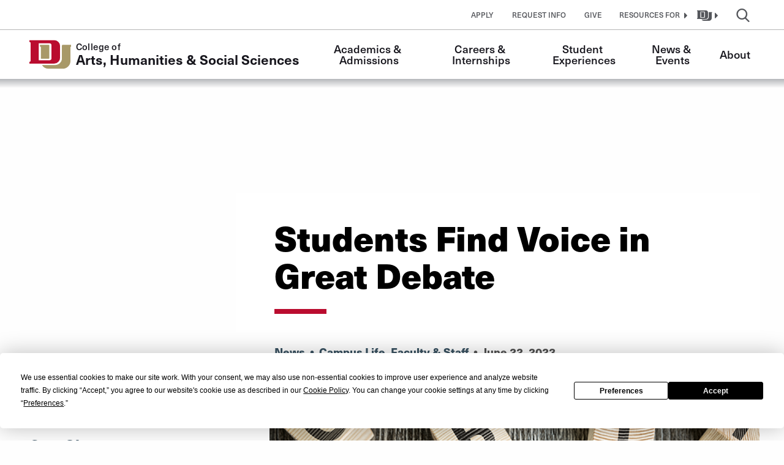

--- FILE ---
content_type: text/html; charset=UTF-8
request_url: https://liberalarts.du.edu/news-events/all-articles/students-find-voice-great-debate
body_size: 26508
content:

<!DOCTYPE html>
<html lang="en" dir="ltr" prefix="og: https://ogp.me/ns#">
<head>
                <script data-cfasync="false" src="https://app.termly.io/resource-blocker/8f142037-8edf-4256-8fc9-20d63dd6830d?autoBlock=on" async></script>
        <meta charset="utf-8" /><script type="text/javascript">(window.NREUM||(NREUM={})).init={ajax:{deny_list:["bam.nr-data.net"]},feature_flags:["soft_nav"]};(window.NREUM||(NREUM={})).loader_config={licenseKey:"NRJS-1f4430639d13565220e",applicationID:"665472244",browserID:"665474093"};;/*! For license information please see nr-loader-rum-1.308.0.min.js.LICENSE.txt */
(()=>{var e,t,r={163:(e,t,r)=>{"use strict";r.d(t,{j:()=>E});var n=r(384),i=r(1741);var a=r(2555);r(860).K7.genericEvents;const s="experimental.resources",o="register",c=e=>{if(!e||"string"!=typeof e)return!1;try{document.createDocumentFragment().querySelector(e)}catch{return!1}return!0};var d=r(2614),u=r(944),l=r(8122);const f="[data-nr-mask]",g=e=>(0,l.a)(e,(()=>{const e={feature_flags:[],experimental:{allow_registered_children:!1,resources:!1},mask_selector:"*",block_selector:"[data-nr-block]",mask_input_options:{color:!1,date:!1,"datetime-local":!1,email:!1,month:!1,number:!1,range:!1,search:!1,tel:!1,text:!1,time:!1,url:!1,week:!1,textarea:!1,select:!1,password:!0}};return{ajax:{deny_list:void 0,block_internal:!0,enabled:!0,autoStart:!0},api:{get allow_registered_children(){return e.feature_flags.includes(o)||e.experimental.allow_registered_children},set allow_registered_children(t){e.experimental.allow_registered_children=t},duplicate_registered_data:!1},browser_consent_mode:{enabled:!1},distributed_tracing:{enabled:void 0,exclude_newrelic_header:void 0,cors_use_newrelic_header:void 0,cors_use_tracecontext_headers:void 0,allowed_origins:void 0},get feature_flags(){return e.feature_flags},set feature_flags(t){e.feature_flags=t},generic_events:{enabled:!0,autoStart:!0},harvest:{interval:30},jserrors:{enabled:!0,autoStart:!0},logging:{enabled:!0,autoStart:!0},metrics:{enabled:!0,autoStart:!0},obfuscate:void 0,page_action:{enabled:!0},page_view_event:{enabled:!0,autoStart:!0},page_view_timing:{enabled:!0,autoStart:!0},performance:{capture_marks:!1,capture_measures:!1,capture_detail:!0,resources:{get enabled(){return e.feature_flags.includes(s)||e.experimental.resources},set enabled(t){e.experimental.resources=t},asset_types:[],first_party_domains:[],ignore_newrelic:!0}},privacy:{cookies_enabled:!0},proxy:{assets:void 0,beacon:void 0},session:{expiresMs:d.wk,inactiveMs:d.BB},session_replay:{autoStart:!0,enabled:!1,preload:!1,sampling_rate:10,error_sampling_rate:100,collect_fonts:!1,inline_images:!1,fix_stylesheets:!0,mask_all_inputs:!0,get mask_text_selector(){return e.mask_selector},set mask_text_selector(t){c(t)?e.mask_selector="".concat(t,",").concat(f):""===t||null===t?e.mask_selector=f:(0,u.R)(5,t)},get block_class(){return"nr-block"},get ignore_class(){return"nr-ignore"},get mask_text_class(){return"nr-mask"},get block_selector(){return e.block_selector},set block_selector(t){c(t)?e.block_selector+=",".concat(t):""!==t&&(0,u.R)(6,t)},get mask_input_options(){return e.mask_input_options},set mask_input_options(t){t&&"object"==typeof t?e.mask_input_options={...t,password:!0}:(0,u.R)(7,t)}},session_trace:{enabled:!0,autoStart:!0},soft_navigations:{enabled:!0,autoStart:!0},spa:{enabled:!0,autoStart:!0},ssl:void 0,user_actions:{enabled:!0,elementAttributes:["id","className","tagName","type"]}}})());var p=r(6154),m=r(9324);let h=0;const v={buildEnv:m.F3,distMethod:m.Xs,version:m.xv,originTime:p.WN},b={consented:!1},y={appMetadata:{},get consented(){return this.session?.state?.consent||b.consented},set consented(e){b.consented=e},customTransaction:void 0,denyList:void 0,disabled:!1,harvester:void 0,isolatedBacklog:!1,isRecording:!1,loaderType:void 0,maxBytes:3e4,obfuscator:void 0,onerror:void 0,ptid:void 0,releaseIds:{},session:void 0,timeKeeper:void 0,registeredEntities:[],jsAttributesMetadata:{bytes:0},get harvestCount(){return++h}},_=e=>{const t=(0,l.a)(e,y),r=Object.keys(v).reduce((e,t)=>(e[t]={value:v[t],writable:!1,configurable:!0,enumerable:!0},e),{});return Object.defineProperties(t,r)};var w=r(5701);const x=e=>{const t=e.startsWith("http");e+="/",r.p=t?e:"https://"+e};var R=r(7836),k=r(3241);const A={accountID:void 0,trustKey:void 0,agentID:void 0,licenseKey:void 0,applicationID:void 0,xpid:void 0},S=e=>(0,l.a)(e,A),T=new Set;function E(e,t={},r,s){let{init:o,info:c,loader_config:d,runtime:u={},exposed:l=!0}=t;if(!c){const e=(0,n.pV)();o=e.init,c=e.info,d=e.loader_config}e.init=g(o||{}),e.loader_config=S(d||{}),c.jsAttributes??={},p.bv&&(c.jsAttributes.isWorker=!0),e.info=(0,a.D)(c);const f=e.init,m=[c.beacon,c.errorBeacon];T.has(e.agentIdentifier)||(f.proxy.assets&&(x(f.proxy.assets),m.push(f.proxy.assets)),f.proxy.beacon&&m.push(f.proxy.beacon),e.beacons=[...m],function(e){const t=(0,n.pV)();Object.getOwnPropertyNames(i.W.prototype).forEach(r=>{const n=i.W.prototype[r];if("function"!=typeof n||"constructor"===n)return;let a=t[r];e[r]&&!1!==e.exposed&&"micro-agent"!==e.runtime?.loaderType&&(t[r]=(...t)=>{const n=e[r](...t);return a?a(...t):n})})}(e),(0,n.US)("activatedFeatures",w.B)),u.denyList=[...f.ajax.deny_list||[],...f.ajax.block_internal?m:[]],u.ptid=e.agentIdentifier,u.loaderType=r,e.runtime=_(u),T.has(e.agentIdentifier)||(e.ee=R.ee.get(e.agentIdentifier),e.exposed=l,(0,k.W)({agentIdentifier:e.agentIdentifier,drained:!!w.B?.[e.agentIdentifier],type:"lifecycle",name:"initialize",feature:void 0,data:e.config})),T.add(e.agentIdentifier)}},384:(e,t,r)=>{"use strict";r.d(t,{NT:()=>s,US:()=>u,Zm:()=>o,bQ:()=>d,dV:()=>c,pV:()=>l});var n=r(6154),i=r(1863),a=r(1910);const s={beacon:"bam.nr-data.net",errorBeacon:"bam.nr-data.net"};function o(){return n.gm.NREUM||(n.gm.NREUM={}),void 0===n.gm.newrelic&&(n.gm.newrelic=n.gm.NREUM),n.gm.NREUM}function c(){let e=o();return e.o||(e.o={ST:n.gm.setTimeout,SI:n.gm.setImmediate||n.gm.setInterval,CT:n.gm.clearTimeout,XHR:n.gm.XMLHttpRequest,REQ:n.gm.Request,EV:n.gm.Event,PR:n.gm.Promise,MO:n.gm.MutationObserver,FETCH:n.gm.fetch,WS:n.gm.WebSocket},(0,a.i)(...Object.values(e.o))),e}function d(e,t){let r=o();r.initializedAgents??={},t.initializedAt={ms:(0,i.t)(),date:new Date},r.initializedAgents[e]=t}function u(e,t){o()[e]=t}function l(){return function(){let e=o();const t=e.info||{};e.info={beacon:s.beacon,errorBeacon:s.errorBeacon,...t}}(),function(){let e=o();const t=e.init||{};e.init={...t}}(),c(),function(){let e=o();const t=e.loader_config||{};e.loader_config={...t}}(),o()}},782:(e,t,r)=>{"use strict";r.d(t,{T:()=>n});const n=r(860).K7.pageViewTiming},860:(e,t,r)=>{"use strict";r.d(t,{$J:()=>u,K7:()=>c,P3:()=>d,XX:()=>i,Yy:()=>o,df:()=>a,qY:()=>n,v4:()=>s});const n="events",i="jserrors",a="browser/blobs",s="rum",o="browser/logs",c={ajax:"ajax",genericEvents:"generic_events",jserrors:i,logging:"logging",metrics:"metrics",pageAction:"page_action",pageViewEvent:"page_view_event",pageViewTiming:"page_view_timing",sessionReplay:"session_replay",sessionTrace:"session_trace",softNav:"soft_navigations",spa:"spa"},d={[c.pageViewEvent]:1,[c.pageViewTiming]:2,[c.metrics]:3,[c.jserrors]:4,[c.spa]:5,[c.ajax]:6,[c.sessionTrace]:7,[c.softNav]:8,[c.sessionReplay]:9,[c.logging]:10,[c.genericEvents]:11},u={[c.pageViewEvent]:s,[c.pageViewTiming]:n,[c.ajax]:n,[c.spa]:n,[c.softNav]:n,[c.metrics]:i,[c.jserrors]:i,[c.sessionTrace]:a,[c.sessionReplay]:a,[c.logging]:o,[c.genericEvents]:"ins"}},944:(e,t,r)=>{"use strict";r.d(t,{R:()=>i});var n=r(3241);function i(e,t){"function"==typeof console.debug&&(console.debug("New Relic Warning: https://github.com/newrelic/newrelic-browser-agent/blob/main/docs/warning-codes.md#".concat(e),t),(0,n.W)({agentIdentifier:null,drained:null,type:"data",name:"warn",feature:"warn",data:{code:e,secondary:t}}))}},1687:(e,t,r)=>{"use strict";r.d(t,{Ak:()=>d,Ze:()=>f,x3:()=>u});var n=r(3241),i=r(7836),a=r(3606),s=r(860),o=r(2646);const c={};function d(e,t){const r={staged:!1,priority:s.P3[t]||0};l(e),c[e].get(t)||c[e].set(t,r)}function u(e,t){e&&c[e]&&(c[e].get(t)&&c[e].delete(t),p(e,t,!1),c[e].size&&g(e))}function l(e){if(!e)throw new Error("agentIdentifier required");c[e]||(c[e]=new Map)}function f(e="",t="feature",r=!1){if(l(e),!e||!c[e].get(t)||r)return p(e,t);c[e].get(t).staged=!0,g(e)}function g(e){const t=Array.from(c[e]);t.every(([e,t])=>t.staged)&&(t.sort((e,t)=>e[1].priority-t[1].priority),t.forEach(([t])=>{c[e].delete(t),p(e,t)}))}function p(e,t,r=!0){const s=e?i.ee.get(e):i.ee,c=a.i.handlers;if(!s.aborted&&s.backlog&&c){if((0,n.W)({agentIdentifier:e,type:"lifecycle",name:"drain",feature:t}),r){const e=s.backlog[t],r=c[t];if(r){for(let t=0;e&&t<e.length;++t)m(e[t],r);Object.entries(r).forEach(([e,t])=>{Object.values(t||{}).forEach(t=>{t[0]?.on&&t[0]?.context()instanceof o.y&&t[0].on(e,t[1])})})}}s.isolatedBacklog||delete c[t],s.backlog[t]=null,s.emit("drain-"+t,[])}}function m(e,t){var r=e[1];Object.values(t[r]||{}).forEach(t=>{var r=e[0];if(t[0]===r){var n=t[1],i=e[3],a=e[2];n.apply(i,a)}})}},1738:(e,t,r)=>{"use strict";r.d(t,{U:()=>g,Y:()=>f});var n=r(3241),i=r(9908),a=r(1863),s=r(944),o=r(5701),c=r(3969),d=r(8362),u=r(860),l=r(4261);function f(e,t,r,a){const f=a||r;!f||f[e]&&f[e]!==d.d.prototype[e]||(f[e]=function(){(0,i.p)(c.xV,["API/"+e+"/called"],void 0,u.K7.metrics,r.ee),(0,n.W)({agentIdentifier:r.agentIdentifier,drained:!!o.B?.[r.agentIdentifier],type:"data",name:"api",feature:l.Pl+e,data:{}});try{return t.apply(this,arguments)}catch(e){(0,s.R)(23,e)}})}function g(e,t,r,n,s){const o=e.info;null===r?delete o.jsAttributes[t]:o.jsAttributes[t]=r,(s||null===r)&&(0,i.p)(l.Pl+n,[(0,a.t)(),t,r],void 0,"session",e.ee)}},1741:(e,t,r)=>{"use strict";r.d(t,{W:()=>a});var n=r(944),i=r(4261);class a{#e(e,...t){if(this[e]!==a.prototype[e])return this[e](...t);(0,n.R)(35,e)}addPageAction(e,t){return this.#e(i.hG,e,t)}register(e){return this.#e(i.eY,e)}recordCustomEvent(e,t){return this.#e(i.fF,e,t)}setPageViewName(e,t){return this.#e(i.Fw,e,t)}setCustomAttribute(e,t,r){return this.#e(i.cD,e,t,r)}noticeError(e,t){return this.#e(i.o5,e,t)}setUserId(e,t=!1){return this.#e(i.Dl,e,t)}setApplicationVersion(e){return this.#e(i.nb,e)}setErrorHandler(e){return this.#e(i.bt,e)}addRelease(e,t){return this.#e(i.k6,e,t)}log(e,t){return this.#e(i.$9,e,t)}start(){return this.#e(i.d3)}finished(e){return this.#e(i.BL,e)}recordReplay(){return this.#e(i.CH)}pauseReplay(){return this.#e(i.Tb)}addToTrace(e){return this.#e(i.U2,e)}setCurrentRouteName(e){return this.#e(i.PA,e)}interaction(e){return this.#e(i.dT,e)}wrapLogger(e,t,r){return this.#e(i.Wb,e,t,r)}measure(e,t){return this.#e(i.V1,e,t)}consent(e){return this.#e(i.Pv,e)}}},1863:(e,t,r)=>{"use strict";function n(){return Math.floor(performance.now())}r.d(t,{t:()=>n})},1910:(e,t,r)=>{"use strict";r.d(t,{i:()=>a});var n=r(944);const i=new Map;function a(...e){return e.every(e=>{if(i.has(e))return i.get(e);const t="function"==typeof e?e.toString():"",r=t.includes("[native code]"),a=t.includes("nrWrapper");return r||a||(0,n.R)(64,e?.name||t),i.set(e,r),r})}},2555:(e,t,r)=>{"use strict";r.d(t,{D:()=>o,f:()=>s});var n=r(384),i=r(8122);const a={beacon:n.NT.beacon,errorBeacon:n.NT.errorBeacon,licenseKey:void 0,applicationID:void 0,sa:void 0,queueTime:void 0,applicationTime:void 0,ttGuid:void 0,user:void 0,account:void 0,product:void 0,extra:void 0,jsAttributes:{},userAttributes:void 0,atts:void 0,transactionName:void 0,tNamePlain:void 0};function s(e){try{return!!e.licenseKey&&!!e.errorBeacon&&!!e.applicationID}catch(e){return!1}}const o=e=>(0,i.a)(e,a)},2614:(e,t,r)=>{"use strict";r.d(t,{BB:()=>s,H3:()=>n,g:()=>d,iL:()=>c,tS:()=>o,uh:()=>i,wk:()=>a});const n="NRBA",i="SESSION",a=144e5,s=18e5,o={STARTED:"session-started",PAUSE:"session-pause",RESET:"session-reset",RESUME:"session-resume",UPDATE:"session-update"},c={SAME_TAB:"same-tab",CROSS_TAB:"cross-tab"},d={OFF:0,FULL:1,ERROR:2}},2646:(e,t,r)=>{"use strict";r.d(t,{y:()=>n});class n{constructor(e){this.contextId=e}}},2843:(e,t,r)=>{"use strict";r.d(t,{G:()=>a,u:()=>i});var n=r(3878);function i(e,t=!1,r,i){(0,n.DD)("visibilitychange",function(){if(t)return void("hidden"===document.visibilityState&&e());e(document.visibilityState)},r,i)}function a(e,t,r){(0,n.sp)("pagehide",e,t,r)}},3241:(e,t,r)=>{"use strict";r.d(t,{W:()=>a});var n=r(6154);const i="newrelic";function a(e={}){try{n.gm.dispatchEvent(new CustomEvent(i,{detail:e}))}catch(e){}}},3606:(e,t,r)=>{"use strict";r.d(t,{i:()=>a});var n=r(9908);a.on=s;var i=a.handlers={};function a(e,t,r,a){s(a||n.d,i,e,t,r)}function s(e,t,r,i,a){a||(a="feature"),e||(e=n.d);var s=t[a]=t[a]||{};(s[r]=s[r]||[]).push([e,i])}},3878:(e,t,r)=>{"use strict";function n(e,t){return{capture:e,passive:!1,signal:t}}function i(e,t,r=!1,i){window.addEventListener(e,t,n(r,i))}function a(e,t,r=!1,i){document.addEventListener(e,t,n(r,i))}r.d(t,{DD:()=>a,jT:()=>n,sp:()=>i})},3969:(e,t,r)=>{"use strict";r.d(t,{TZ:()=>n,XG:()=>o,rs:()=>i,xV:()=>s,z_:()=>a});const n=r(860).K7.metrics,i="sm",a="cm",s="storeSupportabilityMetrics",o="storeEventMetrics"},4234:(e,t,r)=>{"use strict";r.d(t,{W:()=>a});var n=r(7836),i=r(1687);class a{constructor(e,t){this.agentIdentifier=e,this.ee=n.ee.get(e),this.featureName=t,this.blocked=!1}deregisterDrain(){(0,i.x3)(this.agentIdentifier,this.featureName)}}},4261:(e,t,r)=>{"use strict";r.d(t,{$9:()=>d,BL:()=>o,CH:()=>g,Dl:()=>_,Fw:()=>y,PA:()=>h,Pl:()=>n,Pv:()=>k,Tb:()=>l,U2:()=>a,V1:()=>R,Wb:()=>x,bt:()=>b,cD:()=>v,d3:()=>w,dT:()=>c,eY:()=>p,fF:()=>f,hG:()=>i,k6:()=>s,nb:()=>m,o5:()=>u});const n="api-",i="addPageAction",a="addToTrace",s="addRelease",o="finished",c="interaction",d="log",u="noticeError",l="pauseReplay",f="recordCustomEvent",g="recordReplay",p="register",m="setApplicationVersion",h="setCurrentRouteName",v="setCustomAttribute",b="setErrorHandler",y="setPageViewName",_="setUserId",w="start",x="wrapLogger",R="measure",k="consent"},5289:(e,t,r)=>{"use strict";r.d(t,{GG:()=>s,Qr:()=>c,sB:()=>o});var n=r(3878),i=r(6389);function a(){return"undefined"==typeof document||"complete"===document.readyState}function s(e,t){if(a())return e();const r=(0,i.J)(e),s=setInterval(()=>{a()&&(clearInterval(s),r())},500);(0,n.sp)("load",r,t)}function o(e){if(a())return e();(0,n.DD)("DOMContentLoaded",e)}function c(e){if(a())return e();(0,n.sp)("popstate",e)}},5607:(e,t,r)=>{"use strict";r.d(t,{W:()=>n});const n=(0,r(9566).bz)()},5701:(e,t,r)=>{"use strict";r.d(t,{B:()=>a,t:()=>s});var n=r(3241);const i=new Set,a={};function s(e,t){const r=t.agentIdentifier;a[r]??={},e&&"object"==typeof e&&(i.has(r)||(t.ee.emit("rumresp",[e]),a[r]=e,i.add(r),(0,n.W)({agentIdentifier:r,loaded:!0,drained:!0,type:"lifecycle",name:"load",feature:void 0,data:e})))}},6154:(e,t,r)=>{"use strict";r.d(t,{OF:()=>c,RI:()=>i,WN:()=>u,bv:()=>a,eN:()=>l,gm:()=>s,mw:()=>o,sb:()=>d});var n=r(1863);const i="undefined"!=typeof window&&!!window.document,a="undefined"!=typeof WorkerGlobalScope&&("undefined"!=typeof self&&self instanceof WorkerGlobalScope&&self.navigator instanceof WorkerNavigator||"undefined"!=typeof globalThis&&globalThis instanceof WorkerGlobalScope&&globalThis.navigator instanceof WorkerNavigator),s=i?window:"undefined"!=typeof WorkerGlobalScope&&("undefined"!=typeof self&&self instanceof WorkerGlobalScope&&self||"undefined"!=typeof globalThis&&globalThis instanceof WorkerGlobalScope&&globalThis),o=Boolean("hidden"===s?.document?.visibilityState),c=/iPad|iPhone|iPod/.test(s.navigator?.userAgent),d=c&&"undefined"==typeof SharedWorker,u=((()=>{const e=s.navigator?.userAgent?.match(/Firefox[/\s](\d+\.\d+)/);Array.isArray(e)&&e.length>=2&&e[1]})(),Date.now()-(0,n.t)()),l=()=>"undefined"!=typeof PerformanceNavigationTiming&&s?.performance?.getEntriesByType("navigation")?.[0]?.responseStart},6389:(e,t,r)=>{"use strict";function n(e,t=500,r={}){const n=r?.leading||!1;let i;return(...r)=>{n&&void 0===i&&(e.apply(this,r),i=setTimeout(()=>{i=clearTimeout(i)},t)),n||(clearTimeout(i),i=setTimeout(()=>{e.apply(this,r)},t))}}function i(e){let t=!1;return(...r)=>{t||(t=!0,e.apply(this,r))}}r.d(t,{J:()=>i,s:()=>n})},6630:(e,t,r)=>{"use strict";r.d(t,{T:()=>n});const n=r(860).K7.pageViewEvent},7699:(e,t,r)=>{"use strict";r.d(t,{It:()=>a,KC:()=>o,No:()=>i,qh:()=>s});var n=r(860);const i=16e3,a=1e6,s="SESSION_ERROR",o={[n.K7.logging]:!0,[n.K7.genericEvents]:!1,[n.K7.jserrors]:!1,[n.K7.ajax]:!1}},7836:(e,t,r)=>{"use strict";r.d(t,{P:()=>o,ee:()=>c});var n=r(384),i=r(8990),a=r(2646),s=r(5607);const o="nr@context:".concat(s.W),c=function e(t,r){var n={},s={},u={},l=!1;try{l=16===r.length&&d.initializedAgents?.[r]?.runtime.isolatedBacklog}catch(e){}var f={on:p,addEventListener:p,removeEventListener:function(e,t){var r=n[e];if(!r)return;for(var i=0;i<r.length;i++)r[i]===t&&r.splice(i,1)},emit:function(e,r,n,i,a){!1!==a&&(a=!0);if(c.aborted&&!i)return;t&&a&&t.emit(e,r,n);var o=g(n);m(e).forEach(e=>{e.apply(o,r)});var d=v()[s[e]];d&&d.push([f,e,r,o]);return o},get:h,listeners:m,context:g,buffer:function(e,t){const r=v();if(t=t||"feature",f.aborted)return;Object.entries(e||{}).forEach(([e,n])=>{s[n]=t,t in r||(r[t]=[])})},abort:function(){f._aborted=!0,Object.keys(f.backlog).forEach(e=>{delete f.backlog[e]})},isBuffering:function(e){return!!v()[s[e]]},debugId:r,backlog:l?{}:t&&"object"==typeof t.backlog?t.backlog:{},isolatedBacklog:l};return Object.defineProperty(f,"aborted",{get:()=>{let e=f._aborted||!1;return e||(t&&(e=t.aborted),e)}}),f;function g(e){return e&&e instanceof a.y?e:e?(0,i.I)(e,o,()=>new a.y(o)):new a.y(o)}function p(e,t){n[e]=m(e).concat(t)}function m(e){return n[e]||[]}function h(t){return u[t]=u[t]||e(f,t)}function v(){return f.backlog}}(void 0,"globalEE"),d=(0,n.Zm)();d.ee||(d.ee=c)},8122:(e,t,r)=>{"use strict";r.d(t,{a:()=>i});var n=r(944);function i(e,t){try{if(!e||"object"!=typeof e)return(0,n.R)(3);if(!t||"object"!=typeof t)return(0,n.R)(4);const r=Object.create(Object.getPrototypeOf(t),Object.getOwnPropertyDescriptors(t)),a=0===Object.keys(r).length?e:r;for(let s in a)if(void 0!==e[s])try{if(null===e[s]){r[s]=null;continue}Array.isArray(e[s])&&Array.isArray(t[s])?r[s]=Array.from(new Set([...e[s],...t[s]])):"object"==typeof e[s]&&"object"==typeof t[s]?r[s]=i(e[s],t[s]):r[s]=e[s]}catch(e){r[s]||(0,n.R)(1,e)}return r}catch(e){(0,n.R)(2,e)}}},8362:(e,t,r)=>{"use strict";r.d(t,{d:()=>a});var n=r(9566),i=r(1741);class a extends i.W{agentIdentifier=(0,n.LA)(16)}},8374:(e,t,r)=>{r.nc=(()=>{try{return document?.currentScript?.nonce}catch(e){}return""})()},8990:(e,t,r)=>{"use strict";r.d(t,{I:()=>i});var n=Object.prototype.hasOwnProperty;function i(e,t,r){if(n.call(e,t))return e[t];var i=r();if(Object.defineProperty&&Object.keys)try{return Object.defineProperty(e,t,{value:i,writable:!0,enumerable:!1}),i}catch(e){}return e[t]=i,i}},9324:(e,t,r)=>{"use strict";r.d(t,{F3:()=>i,Xs:()=>a,xv:()=>n});const n="1.308.0",i="PROD",a="CDN"},9566:(e,t,r)=>{"use strict";r.d(t,{LA:()=>o,bz:()=>s});var n=r(6154);const i="xxxxxxxx-xxxx-4xxx-yxxx-xxxxxxxxxxxx";function a(e,t){return e?15&e[t]:16*Math.random()|0}function s(){const e=n.gm?.crypto||n.gm?.msCrypto;let t,r=0;return e&&e.getRandomValues&&(t=e.getRandomValues(new Uint8Array(30))),i.split("").map(e=>"x"===e?a(t,r++).toString(16):"y"===e?(3&a()|8).toString(16):e).join("")}function o(e){const t=n.gm?.crypto||n.gm?.msCrypto;let r,i=0;t&&t.getRandomValues&&(r=t.getRandomValues(new Uint8Array(e)));const s=[];for(var o=0;o<e;o++)s.push(a(r,i++).toString(16));return s.join("")}},9908:(e,t,r)=>{"use strict";r.d(t,{d:()=>n,p:()=>i});var n=r(7836).ee.get("handle");function i(e,t,r,i,a){a?(a.buffer([e],i),a.emit(e,t,r)):(n.buffer([e],i),n.emit(e,t,r))}}},n={};function i(e){var t=n[e];if(void 0!==t)return t.exports;var a=n[e]={exports:{}};return r[e](a,a.exports,i),a.exports}i.m=r,i.d=(e,t)=>{for(var r in t)i.o(t,r)&&!i.o(e,r)&&Object.defineProperty(e,r,{enumerable:!0,get:t[r]})},i.f={},i.e=e=>Promise.all(Object.keys(i.f).reduce((t,r)=>(i.f[r](e,t),t),[])),i.u=e=>"nr-rum-1.308.0.min.js",i.o=(e,t)=>Object.prototype.hasOwnProperty.call(e,t),e={},t="NRBA-1.308.0.PROD:",i.l=(r,n,a,s)=>{if(e[r])e[r].push(n);else{var o,c;if(void 0!==a)for(var d=document.getElementsByTagName("script"),u=0;u<d.length;u++){var l=d[u];if(l.getAttribute("src")==r||l.getAttribute("data-webpack")==t+a){o=l;break}}if(!o){c=!0;var f={296:"sha512-+MIMDsOcckGXa1EdWHqFNv7P+JUkd5kQwCBr3KE6uCvnsBNUrdSt4a/3/L4j4TxtnaMNjHpza2/erNQbpacJQA=="};(o=document.createElement("script")).charset="utf-8",i.nc&&o.setAttribute("nonce",i.nc),o.setAttribute("data-webpack",t+a),o.src=r,0!==o.src.indexOf(window.location.origin+"/")&&(o.crossOrigin="anonymous"),f[s]&&(o.integrity=f[s])}e[r]=[n];var g=(t,n)=>{o.onerror=o.onload=null,clearTimeout(p);var i=e[r];if(delete e[r],o.parentNode&&o.parentNode.removeChild(o),i&&i.forEach(e=>e(n)),t)return t(n)},p=setTimeout(g.bind(null,void 0,{type:"timeout",target:o}),12e4);o.onerror=g.bind(null,o.onerror),o.onload=g.bind(null,o.onload),c&&document.head.appendChild(o)}},i.r=e=>{"undefined"!=typeof Symbol&&Symbol.toStringTag&&Object.defineProperty(e,Symbol.toStringTag,{value:"Module"}),Object.defineProperty(e,"__esModule",{value:!0})},i.p="https://js-agent.newrelic.com/",(()=>{var e={374:0,840:0};i.f.j=(t,r)=>{var n=i.o(e,t)?e[t]:void 0;if(0!==n)if(n)r.push(n[2]);else{var a=new Promise((r,i)=>n=e[t]=[r,i]);r.push(n[2]=a);var s=i.p+i.u(t),o=new Error;i.l(s,r=>{if(i.o(e,t)&&(0!==(n=e[t])&&(e[t]=void 0),n)){var a=r&&("load"===r.type?"missing":r.type),s=r&&r.target&&r.target.src;o.message="Loading chunk "+t+" failed: ("+a+": "+s+")",o.name="ChunkLoadError",o.type=a,o.request=s,n[1](o)}},"chunk-"+t,t)}};var t=(t,r)=>{var n,a,[s,o,c]=r,d=0;if(s.some(t=>0!==e[t])){for(n in o)i.o(o,n)&&(i.m[n]=o[n]);if(c)c(i)}for(t&&t(r);d<s.length;d++)a=s[d],i.o(e,a)&&e[a]&&e[a][0](),e[a]=0},r=self["webpackChunk:NRBA-1.308.0.PROD"]=self["webpackChunk:NRBA-1.308.0.PROD"]||[];r.forEach(t.bind(null,0)),r.push=t.bind(null,r.push.bind(r))})(),(()=>{"use strict";i(8374);var e=i(8362),t=i(860);const r=Object.values(t.K7);var n=i(163);var a=i(9908),s=i(1863),o=i(4261),c=i(1738);var d=i(1687),u=i(4234),l=i(5289),f=i(6154),g=i(944),p=i(384);const m=e=>f.RI&&!0===e?.privacy.cookies_enabled;function h(e){return!!(0,p.dV)().o.MO&&m(e)&&!0===e?.session_trace.enabled}var v=i(6389),b=i(7699);class y extends u.W{constructor(e,t){super(e.agentIdentifier,t),this.agentRef=e,this.abortHandler=void 0,this.featAggregate=void 0,this.loadedSuccessfully=void 0,this.onAggregateImported=new Promise(e=>{this.loadedSuccessfully=e}),this.deferred=Promise.resolve(),!1===e.init[this.featureName].autoStart?this.deferred=new Promise((t,r)=>{this.ee.on("manual-start-all",(0,v.J)(()=>{(0,d.Ak)(e.agentIdentifier,this.featureName),t()}))}):(0,d.Ak)(e.agentIdentifier,t)}importAggregator(e,t,r={}){if(this.featAggregate)return;const n=async()=>{let n;await this.deferred;try{if(m(e.init)){const{setupAgentSession:t}=await i.e(296).then(i.bind(i,3305));n=t(e)}}catch(e){(0,g.R)(20,e),this.ee.emit("internal-error",[e]),(0,a.p)(b.qh,[e],void 0,this.featureName,this.ee)}try{if(!this.#t(this.featureName,n,e.init))return(0,d.Ze)(this.agentIdentifier,this.featureName),void this.loadedSuccessfully(!1);const{Aggregate:i}=await t();this.featAggregate=new i(e,r),e.runtime.harvester.initializedAggregates.push(this.featAggregate),this.loadedSuccessfully(!0)}catch(e){(0,g.R)(34,e),this.abortHandler?.(),(0,d.Ze)(this.agentIdentifier,this.featureName,!0),this.loadedSuccessfully(!1),this.ee&&this.ee.abort()}};f.RI?(0,l.GG)(()=>n(),!0):n()}#t(e,r,n){if(this.blocked)return!1;switch(e){case t.K7.sessionReplay:return h(n)&&!!r;case t.K7.sessionTrace:return!!r;default:return!0}}}var _=i(6630),w=i(2614),x=i(3241);class R extends y{static featureName=_.T;constructor(e){var t;super(e,_.T),this.setupInspectionEvents(e.agentIdentifier),t=e,(0,c.Y)(o.Fw,function(e,r){"string"==typeof e&&("/"!==e.charAt(0)&&(e="/"+e),t.runtime.customTransaction=(r||"http://custom.transaction")+e,(0,a.p)(o.Pl+o.Fw,[(0,s.t)()],void 0,void 0,t.ee))},t),this.importAggregator(e,()=>i.e(296).then(i.bind(i,3943)))}setupInspectionEvents(e){const t=(t,r)=>{t&&(0,x.W)({agentIdentifier:e,timeStamp:t.timeStamp,loaded:"complete"===t.target.readyState,type:"window",name:r,data:t.target.location+""})};(0,l.sB)(e=>{t(e,"DOMContentLoaded")}),(0,l.GG)(e=>{t(e,"load")}),(0,l.Qr)(e=>{t(e,"navigate")}),this.ee.on(w.tS.UPDATE,(t,r)=>{(0,x.W)({agentIdentifier:e,type:"lifecycle",name:"session",data:r})})}}class k extends e.d{constructor(e){var t;(super(),f.gm)?(this.features={},(0,p.bQ)(this.agentIdentifier,this),this.desiredFeatures=new Set(e.features||[]),this.desiredFeatures.add(R),(0,n.j)(this,e,e.loaderType||"agent"),t=this,(0,c.Y)(o.cD,function(e,r,n=!1){if("string"==typeof e){if(["string","number","boolean"].includes(typeof r)||null===r)return(0,c.U)(t,e,r,o.cD,n);(0,g.R)(40,typeof r)}else(0,g.R)(39,typeof e)},t),function(e){(0,c.Y)(o.Dl,function(t,r=!1){if("string"!=typeof t&&null!==t)return void(0,g.R)(41,typeof t);const n=e.info.jsAttributes["enduser.id"];r&&null!=n&&n!==t?(0,a.p)(o.Pl+"setUserIdAndResetSession",[t],void 0,"session",e.ee):(0,c.U)(e,"enduser.id",t,o.Dl,!0)},e)}(this),function(e){(0,c.Y)(o.nb,function(t){if("string"==typeof t||null===t)return(0,c.U)(e,"application.version",t,o.nb,!1);(0,g.R)(42,typeof t)},e)}(this),function(e){(0,c.Y)(o.d3,function(){e.ee.emit("manual-start-all")},e)}(this),function(e){(0,c.Y)(o.Pv,function(t=!0){if("boolean"==typeof t){if((0,a.p)(o.Pl+o.Pv,[t],void 0,"session",e.ee),e.runtime.consented=t,t){const t=e.features.page_view_event;t.onAggregateImported.then(e=>{const r=t.featAggregate;e&&!r.sentRum&&r.sendRum()})}}else(0,g.R)(65,typeof t)},e)}(this),this.run()):(0,g.R)(21)}get config(){return{info:this.info,init:this.init,loader_config:this.loader_config,runtime:this.runtime}}get api(){return this}run(){try{const e=function(e){const t={};return r.forEach(r=>{t[r]=!!e[r]?.enabled}),t}(this.init),n=[...this.desiredFeatures];n.sort((e,r)=>t.P3[e.featureName]-t.P3[r.featureName]),n.forEach(r=>{if(!e[r.featureName]&&r.featureName!==t.K7.pageViewEvent)return;if(r.featureName===t.K7.spa)return void(0,g.R)(67);const n=function(e){switch(e){case t.K7.ajax:return[t.K7.jserrors];case t.K7.sessionTrace:return[t.K7.ajax,t.K7.pageViewEvent];case t.K7.sessionReplay:return[t.K7.sessionTrace];case t.K7.pageViewTiming:return[t.K7.pageViewEvent];default:return[]}}(r.featureName).filter(e=>!(e in this.features));n.length>0&&(0,g.R)(36,{targetFeature:r.featureName,missingDependencies:n}),this.features[r.featureName]=new r(this)})}catch(e){(0,g.R)(22,e);for(const e in this.features)this.features[e].abortHandler?.();const t=(0,p.Zm)();delete t.initializedAgents[this.agentIdentifier]?.features,delete this.sharedAggregator;return t.ee.get(this.agentIdentifier).abort(),!1}}}var A=i(2843),S=i(782);class T extends y{static featureName=S.T;constructor(e){super(e,S.T),f.RI&&((0,A.u)(()=>(0,a.p)("docHidden",[(0,s.t)()],void 0,S.T,this.ee),!0),(0,A.G)(()=>(0,a.p)("winPagehide",[(0,s.t)()],void 0,S.T,this.ee)),this.importAggregator(e,()=>i.e(296).then(i.bind(i,2117))))}}var E=i(3969);class I extends y{static featureName=E.TZ;constructor(e){super(e,E.TZ),f.RI&&document.addEventListener("securitypolicyviolation",e=>{(0,a.p)(E.xV,["Generic/CSPViolation/Detected"],void 0,this.featureName,this.ee)}),this.importAggregator(e,()=>i.e(296).then(i.bind(i,9623)))}}new k({features:[R,T,I],loaderType:"lite"})})()})();</script>
<meta name="description" content="A quiet student raises a hand to express an opinion. It’s unquestionably an act of bravery, given that opinions aren’t always shared in class. But thanks to a new program, Debate Across the Curriculum, University of Denver students are increasingly tapping into a tool as old as Socrates—debate. This is not the political theater style of debate. It’s a lesson in civil discourse. Much like SPARK, DU’s recently launched annual day devoted to civil discourse and freedom of speech, it seeks to expose students to different ideas so they may better form their own. Debate Across the Curriculum is used in classrooms across campus by teacher invitation. The process covers three class periods—the first prepares the students, the second is the debate itself and the third is a debrief session where students discuss what they learned. It’s noncompetitive. No one is declared a winner. “It teaches you your conviction should come after thinking, not before,” says Darrin Hicks, professor of communications studies. The former DU debate coach developed the program, which is sponsored in part by Braver Angels, a nonprofit dedicated to political depolarization. It debuted in fall 2022. “This is a new program that is working with individual faculty members in their class and uses debate as a teaching tool,” he says. “I advise faculty members how to have a debate around an issue in their class. We have a really simple model: The essence of debate is two people on opposing sides of an issue.” Each side presents its case point-by-point, and questions follow. “The University of Denver believes it is our responsibility to help our students hone the skills needed to engage in meaningful debate or discussion on complex issues,” DU Chancellor Jeremy Haefner says. “This is the holistic education we promise with the DU 4D Experience—and it’s what will help our students thrive in the long term.” Sociology professor Hava Gordon, one of roughly 40 faculty members who have used the program, has incorporated it into her classroom twice. “There aren’t just two sides to an issue,” she says, “but there are multiple sides that deserve exploration. Debate can be a way students can dialogue an issue and not be afraid of disagreeing. It gave them the tools to engage with a different perspective than theirs in a way that expands their learning rather than disagreeing with someone who disagrees with them.” Hicks says that’s the power of debate. “Ultimately, we learn what we don’t know yet and what we would need to know before we commit to a public policy position.” Psychology professor Chip Reichardt says that debate can help remedy one of the problems in education, which, he says, often tells students what to think without teaching them how to think. He says he has led informal debates in his classes for 45 years, but none achieved the results delivered by Debate Across the Curriculum. His students debated an emerging topic that is top of mind for individuals worried about everything from intellectual property to job security: This House believes that artificial intelligence (AI) can never produce work that is as truly creative as the best creative work produced by humans. With Debate Across the Curriculum, the debate lasts for one class period. Every student is required to participate. Students are assigned sides, and each must present a point and answer questions from classmates. All questions are directed through Hicks, the moderator, a step that Reichardt says lessens confrontational tones. Students signal their approval about what is said by lightly tapping on their desks. “This type of thing generally leads to really good thinking,” Reichardt says. “This gets students who tend to be quiet talking, and after that, they [are] less hesitant to talk. It’s structure, but it’s not unpleasant. It’s engaging, inviting, stimulating.” For Gordon’s advanced seminar, Globalization from Above and Below, Hicks moderated a debate on the problems globalization presents for democracies. One of the participants was Falmata Wako, a 21-year-old student with a double major in finance and business information and analytics. Originally from Ethiopia, he now lives in Denver. “I think the debate was great,” he says. “It made me critically think about the issue we were discussing. This was especially true because I was arguing for the side that opposes globalization, even though I initially didn’t necessarily agree with that side of the argument. After the debate, I came out realizing the complexity of the issue and that there are pros and cons to both sides of the argument. Nevertheless, it was a great opportunity to practice debating skills and constructive disagreements with other students.” Gordon says she wants to bring debate to all her classes because it was such a great experience for students. “Some students said it was the best part of the class. I would say it was their most engaged day. It was a way for students to synthesize their learning up to that point in a way that was way more engaging than a midterm exam or a paper. They made all the course material come to life.” Like Reichardt, she saw normally quiet students begin to speak out, something she didn’t anticipate. “I thought students would hang onto their talking points, but I saw their arguments evolve in real time, and they thought of new points in response to the other students.” That’s to Hicks’ liking. “If we want to promote the ability for students to engage in a civil manner, we have to teach them how to do that,” he says. “Debate is the single best method we have so they can truly understand each other, and from that engagement form their own core beliefs and figure out how they want to live their lives.”  " />
<link rel="canonical" href="https://www.du.edu/node/64198" />
<meta name="robots" content="index, follow" />
<link rel="image_src" href="https://liberalarts.du.edu/sites/default/files/Debate%20Grfx%20590x476.png" />
<meta name="google" content="FwD01lYHLpYgK46ITYHR7MQOgA9eqcjp-tZt9tHT0dM" />
<meta property="og:site_name" content="Arts, Humanities &amp; Social Sciences" />
<meta property="og:type" content="Article" />
<meta property="og:url" content="https://liberalarts.du.edu/news-events/all-articles/students-find-voice-great-debate" />
<meta property="og:title" content="Students Find Voice in Great Debate" />
<meta property="og:description" content="A quiet student raises a hand to express an opinion. It’s unquestionably an act of bravery, given that opinions aren’t always shared in class. But thanks to a new program, Debate Across the Curriculum, University of Denver students are increasingly tapping into a tool as old as Socrates—debate. This is not the political theater style of debate. It’s a lesson in civil discourse. Much like SPARK, DU’s recently launched annual day devoted to civil discourse and freedom of speech, it seeks to expose students to different ideas so they may better form their own. Debate Across the Curriculum is used in classrooms across campus by teacher invitation. The process covers three class periods—the first prepares the students, the second is the debate itself and the third is a debrief session where students discuss what they learned. It’s noncompetitive. No one is declared a winner. “It teaches you your conviction should come after thinking, not before,” says Darrin Hicks, professor of communications studies. The former DU debate coach developed the program, which is sponsored in part by Braver Angels, a nonprofit dedicated to political depolarization. It debuted in fall 2022. “This is a new program that is working with individual faculty members in their class and uses debate as a teaching tool,” he says. “I advise faculty members how to have a debate around an issue in their class. We have a really simple model: The essence of debate is two people on opposing sides of an issue.” Each side presents its case point-by-point, and questions follow. “The University of Denver believes it is our responsibility to help our students hone the skills needed to engage in meaningful debate or discussion on complex issues,” DU Chancellor Jeremy Haefner says. “This is the holistic education we promise with the DU 4D Experience—and it’s what will help our students thrive in the long term.” Sociology professor Hava Gordon, one of roughly 40 faculty members who have used the program, has incorporated it into her classroom twice. “There aren’t just two sides to an issue,” she says, “but there are multiple sides that deserve exploration. Debate can be a way students can dialogue an issue and not be afraid of disagreeing. It gave them the tools to engage with a different perspective than theirs in a way that expands their learning rather than disagreeing with someone who disagrees with them.” Hicks says that’s the power of debate. “Ultimately, we learn what we don’t know yet and what we would need to know before we commit to a public policy position.” Psychology professor Chip Reichardt says that debate can help remedy one of the problems in education, which, he says, often tells students what to think without teaching them how to think. He says he has led informal debates in his classes for 45 years, but none achieved the results delivered by Debate Across the Curriculum. His students debated an emerging topic that is top of mind for individuals worried about everything from intellectual property to job security: This House believes that artificial intelligence (AI) can never produce work that is as truly creative as the best creative work produced by humans. With Debate Across the Curriculum, the debate lasts for one class period. Every student is required to participate. Students are assigned sides, and each must present a point and answer questions from classmates. All questions are directed through Hicks, the moderator, a step that Reichardt says lessens confrontational tones. Students signal their approval about what is said by lightly tapping on their desks. “This type of thing generally leads to really good thinking,” Reichardt says. “This gets students who tend to be quiet talking, and after that, they [are] less hesitant to talk. It’s structure, but it’s not unpleasant. It’s engaging, inviting, stimulating.” For Gordon’s advanced seminar, Globalization from Above and Below, Hicks moderated a debate on the problems globalization presents for democracies. One of the participants was Falmata Wako, a 21-year-old student with a double major in finance and business information and analytics. Originally from Ethiopia, he now lives in Denver. “I think the debate was great,” he says. “It made me critically think about the issue we were discussing. This was especially true because I was arguing for the side that opposes globalization, even though I initially didn’t necessarily agree with that side of the argument. After the debate, I came out realizing the complexity of the issue and that there are pros and cons to both sides of the argument. Nevertheless, it was a great opportunity to practice debating skills and constructive disagreements with other students.” Gordon says she wants to bring debate to all her classes because it was such a great experience for students. “Some students said it was the best part of the class. I would say it was their most engaged day. It was a way for students to synthesize their learning up to that point in a way that was way more engaging than a midterm exam or a paper. They made all the course material come to life.” Like Reichardt, she saw normally quiet students begin to speak out, something she didn’t anticipate. “I thought students would hang onto their talking points, but I saw their arguments evolve in real time, and they thought of new points in response to the other students.” That’s to Hicks’ liking. “If we want to promote the ability for students to engage in a civil manner, we have to teach them how to do that,” he says. “Debate is the single best method we have so they can truly understand each other, and from that engagement form their own core beliefs and figure out how they want to live their lives.”  " />
<meta property="og:image" content="https://liberalarts.du.edu/sites/default/files/Debate%20Grfx%20590x476.png" />
<meta property="og:image:url" content="https://liberalarts.du.edu/sites/default/files/Debate%20Grfx%20590x476.png" />
<meta property="og:image:secure_url" content="https://liberalarts.du.edu/sites/default/files/Debate%20Grfx%20590x476.png" />
<meta property="og:image:type" content="image/jpeg" />
<meta property="article:tag" content="Campus Life" />
<meta property="article:tag" content="Faculty &amp; Staff" />
<meta property="article:published_time" content="2023-06-22T06:00:00-0600" />
<meta property="article:modified_time" content="2023-06-22T06:00:00-0600" />
<meta property="article:expiration_time" content="2023-06-22T06:00:00-0600" />
<meta name="msvalidate.01" content="C8AF7DD76B8B0DFDD23C5657C95E4E90" />
<meta name="Generator" content="Drupal 9 (https://www.drupal.org)" />
<meta name="MobileOptimized" content="width" />
<meta name="HandheldFriendly" content="true" />
<meta name="viewport" content="width=device-width, initial-scale=1.0" />
<link rel="icon" href="/sites/default/files/du-main-logo.svg" type="image/svg+xml" />
<script src="/sites/default/files/google_tag/cahss/google_tag.script.js?t8x9bq" defer></script>

        <title>Students Find Voice in Great Debate</title>
        <link rel="stylesheet" media="all" href="/sites/default/files/css/css_sl7QUD1H8m-3-HmAxYnsPVDgLlc-msHkQ9qf52aVYeE.css" />
<link rel="stylesheet" media="all" href="/sites/default/files/css/css_j4e6pWl0pmuDmCOs7KpzbE6Slj_94O8n42ddl6FnXTI.css" />

        
        <link rel="stylesheet" href="https://use.typekit.net/tir4vjc.css">
</head>


<body  class="unit-site">
<p class="show-on-focus">
    <a href="#main-content">Skip to Content</a></p>
<div class="off-canvas-wrap">
    <noscript><iframe src="https://www.googletagmanager.com/ns.html?id=GTM-N9ZGTDN" height="0" width="0" style="display:none;visibility:hidden"></iframe></noscript>
      <div class="dialog-off-canvas-main-canvas" data-off-canvas-main-canvas>
        <div aria-label="audience-menu" class="off-canvas position-right" id="audience-menu" data-position="right" data-auto-focus="false" data-transition="push" data-off-canvas="data-off-canvas">
    <div class="row">
                                </div>
    <div class="row">
                                </div>
</div><div class="off-canvas-content arts-humanities-social-sciences" id="off-canvas-content" data-off-canvas-content>
    <div class="content-top">
                            


            </div>
                <nav class="unit-nav-group no-hero">
            
    
    <div data-sticky-container>
        <div id="top-bar-sticky-wrap" class="sticky" data-sticky data-top-anchor="1" data-sticky-on="small" data-margin-top="0">
                                                <nav class="unit-utility-menu " aria-label="utility-menu">
    <div class="unit-utility-menu-inside">
                                
    
            <div><div class="full reveal" data-animation-in="fade-in" data-animation-out="fade-out" data-reveal="data-reveal" id="modal_cahss_core">
<div class="row align-center modal_wrapper">
<div class="columns align-self-middle modal_cta_utility">
<div class="row align-center">
<div class="columns small-12">
<h2 class="btm-divider text-center">Request <strong>Information</strong></h2>
</div>
</div>

<div class="row align-center">
<div class="columns small-12 medium-5 text-center">
<h4>Undergraduates</h4>

<p>Contact the Office of Undergraduate Admission</p>

<p><a class="btn" href="https://admission.du.edu/register/requestinformation" target="_blank" title="Contact UGA">Contact</a></p>
</div>

<div class="columns small-12 medium-5 text-center">
<h4>Graduates</h4>

<p>Contact Our Graduate Admission Team</p>

<p><a class="btn" href="/request-information" target="_blank" title="Request Graduate Admission Information">Contact</a></p>
</div>

<div class="row align-center">
<div class="columns small-12 text-center">
<h4>General Inquiries</h4>

<p>Connect with the College of Arts, Humanities &amp; Social Sciences</p>

<p><a class="btn" href="/general-inquiries" title="General Inquiries form page">Contact</a></p>
</div>
</div>
</div>
</div>
</div>
<button class="close-button" data-close=""><span aria-hidden="true">×</span></button></div></div>
      
            <div><div class="full reveal" data-animation-in="fade-in" data-animation-out="fade-out" data-reveal="data-reveal" id="modal_lamont_info">
<div class="row align-center modal_wrapper">
<div class="columns align-self-middle modal_cta_utility">
<div class="row align-center">
<div class="columns small-12">
<h2 class="btm-divider text-center">Request <strong>Information</strong></h2>
</div>
</div>

<div class="row align-center">
<div class="columns small-12 medium-4 text-center">
<h4>Undergraduates</h4>

<p>Contact the Office of Undergraduate Admission.</p>

<p><a class="btn" href="https://admission.du.edu/register/requestinformation" target="_blank" title="Contact UGA">Contact</a></p>
</div>

<div class="columns small-12 medium-5 text-center">
<h4>Graduates</h4>

<p>Contact the College of Arts, Humanities and Social Sciences.</p>

<p><a class="btn" href="/request-information" target="_blank" title="Request graduate program information">Contact</a></p>
</div>

<div class="row">
<div class="columns small-12 medium-offset-1 text-center">
<h4>Questions About a Specific Area</h4>

<p>Contact the Lamont Office of Admission<br />
Email: <a href="mailto:musicadmission@du.edu" target="_blank">musicadmission@du.edu</a><br />
Phone: <a href="tel:3038716973" target="_blank">303-871-6973</a></p>
</div>
</div>
</div>
</div>
</div>
<button class="close-button" data-close=""><span aria-hidden="true">×</span></button></div></div>
      

    

          <ul block="block-utilitymenu" class="menu utility-links">
        <div class="menu-toggle-utility">
      <span class="menu-toggle-utility__title">Explore</span>
              <li>
          <a href="/academics-admissions" title="Admissions page" data-toggle="modal_footer_cta_apply_general" data-drupal-link-system-path="node/6471">Apply</a>
                  </li>
              <li>
          <a href="/request-information" title="Contact the Unit" data-toggle="modal_cahss_core" data-drupal-link-system-path="node/8106">Request Info</a>
                  </li>
              <li>
          <a href="/give-cahss" target="_blank" data-drupal-link-system-path="node/9611">Give</a>
                  </li>
          </div>
    </ul>
      <ul class="menu meta-navigation">
                  <li>
              <a href="#utility-resources-for" class="unit-utility-menu__audience-button">
                  <span class="toggle-icon"><span class="icon-du-user bold" aria-hidden="true"></span></span>
                  <span class="toggle-label">Resources For</span>
                  <span class="icon-du-down-dir"></span>
              </a>
          </li>
                  <li>
              <a href="#utility-sites-list" class="unit-utility-menu__sites-button">
                  <span class="toggle-icon"><span class="icon-du-main-logo " aria-hidden="true"></span></span>
                  <span class="toggle-label">DU Websites</span>
                  <span class="icon-du-down-dir"></span>
              </a>
          </li>
          <li>
              <a href="#utility-main-search" class="unit-utility-menu__search-button">
                  <span class="toggle-icon"><span class="icon-du-cust-search " aria-hidden="true"></span></span>
                  <span class="toggle-label">Search</span>
              </a>
          </li>
                </ul>
  


            <div><div class="full reveal" data-animation-in="fade-in" data-animation-out="fade-out" data-reveal="data-reveal" id="modal_footer_cta_visit"><div class="row align-center modal_wrapper"><div class="columns align-self-middle modal_cta_utility"><div class="row align-center"><div class="columns small-12"><h2 class="btm-divider text-center">See Our <strong>Campus</strong></h2></div></div><div class="row align-center"><div class="columns small-12 medium-4 text-center"><h4>Undergraduates</h4><p>View our visit options and schedule your trip to DU. <br /> </p><p><a class="btn" href="https://www.du.edu/admission-aid/undergraduate/visit" target="_blank" title="Schedule your undergraduate visit">Schedule a Visit</a></p></div><div class="columns small-12 medium-4 medium-offset-1 text-center"><h4>Graduates</h4><p>Find your graduate program representative and schedule a visit.</p><p><a class="btn" href="https://www.du.edu/admission-aid/graduate/visit" target="_blank" title="Schedule your graduate visit">Schedule a Visit</a></p></div></div></div></div><p><button class="close-button" data-close=""><span aria-hidden="true">×</span></button></p></div></div>
      


                            </div>
</nav>
                                        <form class="unit-search-form" id="utility-main-search" aria-expanded="false">
    <div class="unit-search-form-wrapper">
        <label class="show-for-sr" for="site-search-input" aria-label="search-label">Search Input</label>
        <input name="search" id="site-search-input" placeholder="Search" type="text" required="required" tabindex="1">
        <button class="search-submit" type="button" title="Submit Search">
            <span class="icon-du-cust-search" aria-hidden="true"></span>
            <span class="show-for-sr">Submit Search</span>
        </button>
    </div>
    <div role="button" class="close-panel" aria-controls="#main-search">
    <span class="icon-du-cust-close " aria-hidden="true"></span>    <div class="show-for-sr">Close Search</div>
</div>    <div role="button" class="back-to-main" aria-controls="#main-search">
    <div class="back-to-main-wrapper">
        <span class="icon-du-down-dir " aria-hidden="true"></span>Back
    </div>
</div>
</form>                                            
    <div class="unit-resources-for" id="utility-resources-for" aria-expanded="false">
    <div class="unit-resources-for-wrapper">
    <div role="button" class="back-to-main" aria-controls="#sites-list">
    <div class="back-to-main-wrapper">
        <span class="icon-du-down-dir " aria-hidden="true"></span>Back
    </div>
</div>
        <ul>
                            <li><a href="/resources/prospective-students">Prospective Students</a></li>
                            <li><a href="/resources/students">Undergraduate Students</a></li>
                            <li><a href="/resources/graduate-students">Graduate Students</a></li>
                            <li><a href="/resources/families">Families</a></li>
                            <li><a href="/resources/alumni">Alumni</a></li>
                            <li><a href="/resources/community">Community</a></li>
                            <li><a href="/resources/facultystaff">Faculty/Staff</a></li>
                    </ul>
    </div>
    <div role="button" class="close-panel" aria-controls="#sites-list">
    <span class="icon-du-cust-close " aria-hidden="true"></span>    <div class="show-for-sr">Close Search</div>
</div></div>



      <div class="unit-sites-list" id="utility-sites-list" aria-expanded="false">
    <div class="unit-sites-list-wrapper">
        <div role="button" class="back-to-main" aria-controls="#sites-list">
    <div class="back-to-main-wrapper">
        <span class="icon-du-down-dir " aria-hidden="true"></span>Back
    </div>
</div>
        <ul>
                            <li><a href="https://www.du.edu" target="_blank" class="off-site">University of Denver</a></li>
                            <li><a href="https://liberalarts.du.edu">College of Arts, Humanities &amp; Social Sciences</a></li>
                    </ul>
    </div>
    </div>

 


                
            <div class="top-bar">
                <nav id="main-menu-wrap">
                    <div class="row expanded">
                        <div class="columns shrink">
                                                            <a href="/" class="logo">
                                                                    <div class="site-logo">
                                        <img src="/themes/custom/pl_drupal/images/svg/university-of-denver-du-logo-unit.svg" width="80" alt="University of Denver">
                                    </div>
                                    <div class="site-identity">
                                        <span class="site-prefix">College of</span>
                                        <span class="site-name">Arts, Humanities &amp; Social Sciences</span>
                                    </div>
                                                                </a>
                                                    </div>
                        <div class="columns">
                            <div id="main-menu" aria-expanded="false">
                                <div class="main-menu-contents">
                                                        
    <nav aria-labelledby="block-cahssmainnavigation-menu" id="block-cahssmainnavigation" data-block-plugin-id="system_menu_block:main">
            
  <p class="visually-hidden" id="block-cahssmainnavigation-menu">Main Navigation</p>
  

        
<ul class="menu menu-level-0">
          <li class="menu-item menu-item--expanded">
      <a href="/academics-admissions" data-drupal-link-system-path="node/6471">Academics &amp; Admissions</a>

                    

  <div class="menu_link_content menu-link-contentmain view-mode-default menu-dropdown menu-dropdown--links-only menu-dropdown-0 menu-type-default">
                          <div class="menu-dropdown__sub-links">
            
<ul class="menu menu-level-1">
  
  <li class="menu-item">
    <a href="/academics-admissions/undergraduate-programs" data-drupal-link-system-path="node/6891">Undergraduate Programs</a>

              


      </li>
  
  <li class="menu-item">
    <a href="/academics-admissions/graduate-programs" data-drupal-link-system-path="node/6886">Graduate Programs</a>

              


      </li>
  
  <li class="menu-item">
    <a href="/academics-admissions/departments-schools" data-drupal-link-system-path="node/6881">Departments &amp; Schools</a>

              


      </li>
  
  <li class="menu-item">
    <a href="/academics-admissions/centers-institutes" data-drupal-link-system-path="node/6876">Centers &amp; Institutes</a>

              


      </li>
</ul>

          </div>
        
      </div>
    
          </li>
          <li class="menu-item">
      <a href="/careers-internships" data-drupal-link-system-path="node/35922">Careers &amp; Internships</a>

                    


          </li>
          <li class="menu-item menu-item--expanded">
      <a href="/why-creative-liberal-arts" data-drupal-link-system-path="node/6456">Student Experiences</a>

                    

  <div class="menu_link_content menu-link-contentmain view-mode-default menu-dropdown menu-dropdown--links-only menu-dropdown-0 menu-type-default">
                          <div class="menu-dropdown__sub-links">
            
<ul class="menu menu-level-1">
  
  <li class="menu-item">
    <a href="/academics-admissions/study-abroad" data-drupal-link-system-path="node/6871">Study Abroad</a>

              


      </li>
  
  <li class="menu-item">
    <a href="/experiential-learning" data-drupal-link-system-path="node/39204">Experiential Learning</a>

              


      </li>
</ul>

          </div>
        
      </div>
    
          </li>
          <li class="menu-item menu-item--expanded">
      <a href="/whats-happening-at-CAHSS" data-drupal-link-system-path="node/6866">News &amp; Events</a>

                    

  <div class="menu_link_content menu-link-contentmain view-mode-default menu-dropdown menu-dropdown--links-only menu-dropdown-0 menu-type-default">
                          <div class="menu-dropdown__sub-links">
            
<ul class="menu menu-level-1">
  
  <li class="menu-item">
    <a href="/news-events/newsroom" data-drupal-link-system-path="node/6911">Newsroom</a>

              


      </li>
  
  <li class="menu-item">
    <a href="/news-events/events" data-drupal-link-system-path="node/6916">Events</a>

              


      </li>
</ul>

          </div>
        
      </div>
    
          </li>
          <li class="menu-item menu-item--expanded">
      <a href="/about" data-drupal-link-system-path="node/8191">About</a>

                    

  <div class="menu_link_content menu-link-contentmain view-mode-default menu-dropdown menu-dropdown--links-only menu-dropdown-0 menu-type-default">
                          <div class="menu-dropdown__sub-links">
            
<ul class="menu menu-level-1">
  
  <li class="menu-item">
    <a href="/about/deans-office" data-drupal-link-system-path="node/34814">Dean&#039;s Office</a>

              


      </li>
  
  <li class="menu-item">
    <a href="/cahss-support-services" data-drupal-link-system-path="node/38093">Support Services</a>

              


      </li>
  
  <li class="menu-item">
    <a href="/about/people" data-drupal-link-system-path="node/8136">People</a>

              


      </li>
  
  <li class="menu-item">
    <a href="/impact-report-2024-2025" data-drupal-link-system-path="node/38941">Impact Report 2024-2025</a>

              


      </li>
  
  <li class="menu-item">
    <a href="/cahss-student-leadership-council" data-drupal-link-system-path="node/38045">CAHSS Student Leadership Council</a>

              


      </li>
  
  <li class="menu-item">
    <a href="/give-cahss" data-drupal-link-system-path="node/9611">Give to CAHSS</a>

              


      </li>
</ul>

          </div>
        
      </div>
    
          </li>
  </ul>

  </nav>



                
                                                                    </div>
                            </div>
                        </div>

                        <div class="columns shrink">
                                                                                                                    <div id="unit-main-menu-toggler" class="align-right hide-for-large " >
                                    <button class="icon-du-cust-menu" type="button" aria-controls="main-menu">
                                        <span class="show-for-sr">Toggle Menu</span></button>
                                </div>
                                                    </div>
                                            </div>
                </nav>
            </div>
        </div>
    </div>
</nav>
<header class="unit-header no-hero" role="banner">
        </header>
                        
    <div data-drupal-messages-fallback class="hidden"></div>


      
<article role="article" class="article" id="main-content" role="main" >
    <div class="row">
        <div class="columns large-offset-4 large-8 pull-up page-title-band">
                          <h1>
      
<span>Students Find Voice in Great Debate</span>

      </h1>
              </div>
    </div>
    <div class="row">
        <div class="columns small-12 large-3 pull-up">
            <p>
                <a onclick="history.back()" class="sub-menu__back-link"><span class="icon-du-left-arrow" aria-hidden="true"></span> Back to News Listing</a>
                <script>
                    // If the user came from a different site or has referrer clicking the back button will take them to the default listing page
                    if (document.referrer === '' || document.referrer.search('du.edu') === -1) {
                        document.querySelector('.sub-menu__back-link').onclick = function(e) {
                            window.location.href = 'https://liberalarts.du.edu/news-events/newsroom';
                        }
                    }
                </script>
            </p>
            <div class="social-media add-this">
                <!-- Go to www.addthis.com/dashboard to customize your tools -->
                <div class="addthis_inline_share_toolbox"></div>
            </div>
            <div class="author">
                                    <h3>Author(s)</h3>
                                        <div>
    <div class="author-item">
    <div class="row">
        <div class="columns">
            <h4>Curt Olson</h4>
            <p>Writer</p>
        </div>
        <div class="columns text-right">
            
        </div>
    </div>
    <div class="author-info">
                    </div>
    <div class="row author-social">
                            </div>
</div>
</div>

                                        </div>
        </div>
        <div class="columns small-12 large-8 large-offset-1 intro">
            <h2 class="subhead">
                                    </h2>
            <div class="row article-type-date">

                <div class="columns shrink article-type">

                    
                                                            News<span>&nbsp;&nbsp;&bull;</span>
                            
                    
                </div>

                                                    <div class="news-category">
                                                                                                            
                                                            <a href="/news-events/all-articles/category/campus-life">Campus Life</a>,
                                                                                                                                        
                                                            <a href="/news-events/all-articles/category/faculty-&amp;-staff">Faculty &amp; Staff</a>
                                                    <span>&nbsp;&bull;</span>
                    </div>
                
                <div class="columns"><time datetime="2023-06-22T12:00:00Z">June 22, 2023</time>
</div>

            </div>
            <div class="article-overview">
                <div>
                          
<div class="row feature-media">
    <div class="paragraph paragraph--type--feature-media-image paragraph--view-mode--default">
          
            <div>    <img srcset="/sites/default/files/styles/featured_media_image_400_x_287/public/Debate%20Grfx%20smaller.png?itok=kc0xxVy5 400w, /sites/default/files/styles/featured_media_image_800_x_534/public/Debate%20Grfx%20smaller.png?itok=R8dEkAt2 800w, /sites/default/files/styles/featured_media_image_1200_x_801/public/Debate%20Grfx%20smaller.png?itok=HrHYvv_g 1200w" sizes=" (min-width: 400px) 100vw,  (min-width:768px) 800px, (min-width:1000px) 1000px" src="/sites/default/files/styles/featured_media_image_800_x_534/public/Debate%20Grfx%20smaller.png?itok=R8dEkAt2" alt="Debate Graphic" />


</div>
      
      </div>

  </div>

      <p><span><span><span><span><span><span><span>A quiet student raises a hand to express an opinion. It’s unquestionably an act of bravery, given that opinions aren’t always shared in class. But thanks to a new program, Debate Across the Curriculum, University of Denver students are increasingly tapping into a tool as old as Socrates—debate.</span></span></span></span></span></span></span></p>

<p><span><span><span><span><span><span><span>This is not the political theater style of debate. It’s a lesson in civil discourse. Much like <a href="https://www.du.edu/spark2023" target="_blank">SPARK</a>, DU’s recently launched annual day devoted to civil discourse and freedom of speech, it seeks to expose students to different ideas so they may better form their own.</span></span></span></span></span></span></span></p>

<p><span><span><span><span><span><span><span>Debate Across the Curriculum is used in classrooms across campus by teacher invitation. The process covers three class periods—the first prepares the students, the second is the debate itself and the third is a debrief session where students discuss what they learned. </span></span></span></span></span></span></span><span><span><span><span><span><span><span>It’s noncompetitive. No one is declared a winner.</span></span></span></span></span></span></span></p>

<p><span><span><span><span><span><span><span>“It teaches you your conviction should come after thinking, not before,” says </span></span></span><span><span><span>Darrin Hicks, professor of communications studies. The former DU debate coach developed the program, which is sponsored in part by </span></span></span><span><a href="https://braverangels.org/" target="_blank"><span><span>Braver Angels</span></span></a></span><span><span><span>, a nonprofit dedicated to political depolarization. It debuted in fall 2022.</span></span></span></span></span></span></span></p>

<p><span><span><span><span><span><span><span>“</span></span></span><span><span><span>This is a new program that is working with individual faculty members in their class and uses debate as a teaching tool,” he says. “I advise faculty members how to have a debate around an issue in their class. We have a really simple model: The essence of debate is two people on opposing sides of an issue.” Each side presents its case point-by-point, and questions follow.</span></span></span></span></span></span></span></p>

<p><span><span><span><span><span><span><span>“The University of Denver believes it is our responsibility to help our students hone the </span></span></span></span></span></span></span><span><span><span><span><span><span><span>skills needed to engage in meaningful debate or discussion on complex issues,” DU </span></span></span></span></span></span></span><span><span><span><span><span><span><span>Chancellor Jeremy Haefner says. “This is the holistic education we promise with the DU 4D </span></span></span></span></span></span></span><span><span><span><span><span><span><span>Experience—and it’s what will help our students thrive in the long term.”</span></span></span></span></span></span></span></p>

<p><span><span><span><span><span><span><span>Sociology professor Hava Gordon, one of roughly 40 faculty members who have used the program, has incorporated it into her classroom twice. </span></span></span><span><span><span>“There aren’t just two sides to an issue,” she says, “but there are multiple sides that deserve exploration. Debate can be a way students can dialogue an issue and not be afraid of disagreeing. It gave them the tools to engage with a different perspective than theirs in a way that expands their learning rather than disagreeing with someone who disagrees with them.”</span></span></span></span></span></span></span></p>

<p><span><span><span><span><span><span><span>Hicks says that’s the power of debate. “Ultimately, we learn what we don’t know yet and what we would need to know before we commit to a public policy position.”</span></span></span></span></span></span></span></p>

<p><span><span><span><span><span><span><span>Psychology professor Chip Reichardt says that debate can help remedy one of the problems in education, which, he says, often tells students what to think without teaching them how to think. </span></span></span><span><span><span>He says he has led informal debates in his classes for 45 years, but none achieved the results delivered by Debate Across the Curriculum. His students debated an emerging topic that is top of mind for individuals worried about everything from intellectual property to job security: This House believes that artificial intelligence (AI) can never produce work that is as truly creative as the best creative work produced by humans.</span></span></span></span></span></span></span></p>

<p><span><span><span><span><span><span><span>With Debate Across the Curriculum, the debate lasts for one class period. Every student is required to participate. Students are assigned sides, and each must present a point and answer questions from classmates. All questions are directed through Hicks, the moderator, a step that Reichardt says lessens confrontational tones. Students signal their approval about what is said by lightly tapping on their desks.</span></span></span></span></span></span></span></p>

<p><span><span><span><span><span><span><span>“This type of thing generally leads to really good thinking,” Reichardt says. “This gets students who tend to be quiet talking, and after that, they [are] less hesitant to talk. It’s structure, but it’s not unpleasant. It’s engaging, inviting, stimulating.”</span></span></span></span></span></span></span></p>

<p><span><span><span><span><span><span><span>For Gordon’s advanced seminar, </span></span></span></span></span></span></span>Globalization from Above and Below, <span><span><span><span><span><span><span>Hicks moderated a debate on the problems globalization presents for democracies.</span></span></span></span></span></span></span></p>

<p><span><span><span><span><span><span><span>One of the participants was </span></span></span><span><span><span>Falmata Wako, a 21-year-old student with a double major in finance and b</span></span></span><span><span><span><span>usiness information and analytics. Originally from Ethiopia, he now lives in Denver. “</span></span></span></span><span><span><span>I think the debate was great,” he says. “It made me critically think about the issue we were discussing. This was especially true because I was arguing for the side that opposes globalization, even though I initially didn’t necessarily agree with that side of the argument. After the debate, I came out realizing the complexity of the issue and that there are pros and cons to both sides of the argument. Nevertheless, it was a great opportunity to practice debating skills and constructive disagreements with other students.”</span></span></span></span></span></span></span></p>

<p><span><span><span><span><span><span><span>Gordon says she wants to bring debate to all her classes because it was such a great experience for students. </span></span></span><span><span><span>“Some students said it was the best part of the class. I would say it was their most engaged day. It was a way for students to synthesize their learning up to that point in a way that was way more engaging than a midterm exam or a paper. They made all the course material come to life.”</span></span></span></span></span></span></span></p>

<p><span><span><span><span><span><span><span>Like Reichardt, she saw normally quiet students begin to speak out, something she didn’t anticipate. “I thought students would hang onto their talking points, but I saw their arguments evolve in real time, and they thought of new points in response to the other students.”</span></span></span></span></span></span></span></p>

<p><span><span><span>That’s to Hicks’ liking. “If we want to promote the ability for students to engage in a civil manner, we have to teach them how to do that,” he says. “Debate is the single best method we have so they can truly understand each other, and from that engagement form their own core beliefs and figure out how they want to live their lives.”</span></span></span><br />
 </p>

 
                </div>
            </div>
        </div>
    </div>
    
        </article>
<script type="application/ld+json">
{
    "@context": "https://schema.org",
    "@type": "NewsArticle",
    "mainEntityOfPage": {
        "@type": "WebPage",
        "@id": "https://liberalarts.du.edu/news-events/all-articles/students-find-voice-great-debate"
    },
    "headline": "Students Find Voice in Great Debate",
    "image": [
        "https://liberalarts.du.edu/sites/default/files/Debate%20Grfx%20smaller.png",
        "https://liberalarts.du.edu/sites/default/files/Debate%20Grfx%20590x476.png",
        "https://liberalarts.du.edu/sites/default/files/Debate%20Grfx%20390x224.png"
    ],
    "datePublished": "2023-05-26MDT15:22:24-0600",
    "dateModified": "2023-05-26MDT15:22:24-0600",
    "author": {
        "@type": "Person",
        "name": "Curt Olson"
    },
    "publisher": {
        "@type": "Organization",
        "name": "University of Denver",
        "logo": {
        "@type": "ImageObject",
        "url": "https://liberalarts.du.edu/themes/custom/pl_unit/images/logo_shield_unit.png"
        }
    },
    "description": ""
}
</script>

<!-- Go to www.addthis.com/dashboard to customize your tools -->
<script type="text/javascript" src="//s7.addthis.com/js/300/addthis_widget.js#pubid=ra-58ff759bdd589ba5"></script>




 


      
            <div><style>
.arts-humanities-social-sciences .unit-nav-group #main-menu-wrap .logo .site-name {
    font-size: 2.2rem !important;
}
</style></div>
      
 


                        
    


      
      <div>
              <div><div class="has-gray-band">
    <div class="row">
                
<div class="columns small-12 medium-4">
    <a href="https://gradadmissions.du.edu/apply" class="bg-img-btn" onclick="" data-toggle="modal_footer_cta_apply_general"
       target="_blank"            >
                  <img src="/sites/default/files/apply.jpg" width="386" height="235" alt="Hallway" loading="lazy" />


            <div class="content">
                                
                        <p>Apply</p>
        </div>
    </a>
</div>
<div class="columns small-12 medium-4">
    <a href="/request-information" class="bg-img-btn" onclick="" data-toggle="modal_cahss_core"
                   >
                  <img src="/sites/default/files/request-info.jpg" width="386" height="235" alt="Violin" loading="lazy" />


            <div class="content">
                                
                        <p>Request Information</p>
        </div>
    </a>
</div>
<div class="columns small-12 medium-4">
    <a href="https://www.givecampus.com/campaigns/40406/donations/new?designation=firstgenmentoringprogram&amp;designation_1=cahssdeansfundforexcellence&amp;designation_2=cahssstudentscholarshipandawardfund&amp;designation_3=collegeofartshumanitiesandsocialsciencescahssinternshipfund&amp;designation_4=centerforinnovationintheliberalandcreativeartscilcafund" class="bg-img-btn" onclick="" data-toggle=""
                   >
                  <img src="/sites/default/files/visit.jpg" width="386" height="235" alt="EDP Capstone" loading="lazy" />


            <div class="content">
                                
                        <p>Give</p>
        </div>
    </a>
</div>
        </div>
</div>
<div class="full reveal" data-animation-in="fade-in" data-animation-out="fade-out" data-reveal="data-reveal" id="modal_footer_cta_apply_general">
<div class="row align-center modal_wrapper">
<div class="columns align-self-middle modal_cta_utility">
<div class="row align-center">
<div class="columns small-12">
<h2 class="btm-divider text-center">Start Your <strong>Application</strong></h2>
</div>
</div>

<div class="row">
<div class="columns small-12 medium-4">
<h5>Undergraduate Applicants</h5>
</div>

<div class="columns small-12 medium-8">
<p>We accept the Common App, a universal application that can be sent to many schools.</p>
</div>

</div>

<div class="row align-center">
<div class="columns small-12 medium-4">
<h5> </h5>
</div>

<div class="columns small-12 medium-3">
<h6 class="text-center">Common App</h6>

<p><a class="btn" href="https://apply.commonapp.org/login?m=78" target="_blank" title="Start a Common App for First Years">First-Year Students</a> <a class="btn" href="https://apply.commonapp.org/login?m=78" target="_blank" title="Start a Common App for Transfer Students">Transfer Students</a></p>
</div>

<div class="columns small-12 medium-5">
<h5> </h5>
</div>
</div>

<div class="row columns">
<p> </p>
</div>

<div class="row">
<div class="columns small-12 medium-4">
<h5>Graduate Applicants</h5>
</div>

<div class="columns small-12 medium-8">
<p>Go to the graduate admission application to submit your information. For information on admission requirements, visit the graduate academic programs page and locate your program of interest.</p>
</div>

</div>

<div class="row">
<div class="columns small-12 medium-4">
<h5> </h5>
</div>

<div class="columns small-12 medium-3">
<h6 class="text-center">Apply Now</h6>

<p><a class="btn" href="https://gradadmissions.du.edu/apply/" target="_blank" title="Start a Graduate Application">Graduate Application</a></p>
</div>

<div class="columns small-12 medium-3">
<h6 class="text-center">Explore Programs</h6>

<p><a class="btn" href="/academics-admissions/graduate-programs" title="Explore Graduate Programs">Graduate Academic Programs</a></p>
</div>

<div class="columns small-12 medium-2">
<h5> </h5>
</div>
</div>
</div>
</div>
<button class="close-button" data-close=""><span aria-hidden="true">×</span></button></div>

</div>
          </div>
  
 
                                                                        <footer>
    <div class="footer-site-level">
        <div class="grid-x ">

            <div class="large-4 medium-6 cell grid-x">

                                    <div class="footer-site-level-logo">
                        <a
    href="https://liberalarts.du.edu"
    class="logo"        title="College&#x20;of&#x20;Arts,&#x20;Humanities&#x20;and&#x20;Social&#x20;Sciences&#x20;Footer&#x20;Logo"
        >
    	<img src="/sites/default/files/unit-logo/du-logo-horizontal-stacked-white_76.svg" alt="College of Arts, Humanities and Social Sciences Footer Logo" class=" logo"/>
	</a>                    </div>
                
            </div>

            <div class="large-4 medium-6 cell">

                <div class="footer-site-level-info">
            <div class="row align-middle">
            	<span class="icon-du-mail-alt" aria-hidden="true"></span>
                <a href="mailto:cahss@du.edu">cahss@du.edu</a>
        </div>
                <div class="row align-middle">
            	<span class="icon-du-phone" aria-hidden="true"></span>
                <a href="tel:303-871-4449">303-871-4449</a>
        </div>
        </div>
                <div class="footer-site-level-address clearfix">
    <div class="row align-middle">
        	<span class="icon-du-location" aria-hidden="true"></span>
            <div class="text-left">
            <p></p>
            <p>College of Arts, Humanities &amp; Social Sciences</p>
            <p></p>
            <p>2000 E. Asbury Ave.</p>
            <p>Denver, CO 80208</p>
        </div>
    </div>
</div>
            </div>

            <div class="large-4 cell">

                <div class="footer-site-level-social">
    <p class="small-8 medium-7 columns text-align-left"></p>
    <div class="medium-10 flex-container social-media">
                    <div class="flex-child-shrink">
                <a
    href="http://www.facebook.com/du.cahss"
    title="College&#x20;of&#x20;Arts,&#x20;Humanities&#x20;and&#x20;Social&#x20;Sciences&#x20;Footer&#x20;Logo"        >
	<span class="icon-du-facebook" aria-hidden="true"></span>
    </a>
            </div>
                    <div class="flex-child-shrink">
                <a
    href="https://www.instagram.com/ducahss/"
    title="College&#x20;of&#x20;Arts,&#x20;Humanities&#x20;and&#x20;Social&#x20;Sciences&#x20;Footer&#x20;Logo"        >
	<span class="icon-du-instagram" aria-hidden="true"></span>
    </a>
            </div>
                    <div class="flex-child-shrink">
                <a
    href="https://www.youtube.com/channel/UCihCtgTgxQCpZkv14ojGySw/videos"
    title="College&#x20;of&#x20;Arts,&#x20;Humanities&#x20;and&#x20;Social&#x20;Sciences&#x20;Footer&#x20;Logo"        >
	<span class="icon-du-youtube" aria-hidden="true"></span>
    </a>
            </div>
                    <div class="flex-child-shrink">
                <a
    href="https://www.linkedin.com/school/university-of-denver-liberal-arts"
    title="College&#x20;of&#x20;Arts,&#x20;Humanities&#x20;and&#x20;Social&#x20;Sciences&#x20;Footer&#x20;Logo"        >
	<span class="icon-du-linkedin" aria-hidden="true"></span>
    </a>
            </div>
            </div>
</div>
                <div class="footer-site-level-links">
    <div class="large-10 medium-8 footer-links">
                    <a href="mailto:cahssgradinquiry@du.edu"
                                                target="_blank" >
              Graduate Admission Email
            </a>
                    <a href="mailto:admission@du.edu"
                                                target="_blank" >
              Undergraduate Admission Email
            </a>
            </div>
</div>
            </div>

        </div>
    </div>
    <nav class="bg-dark-gray" aria-label="footer-links">
  <ul class="menu align-center">
    <li><a href="https://www.du.edu/site-utilities/maps" title="Interactive Map and Printable Map PDFs">Maps</a></li>
    <li><a href="http://jobs.du.edu" title="Jobs at the University of Denver">Jobs</a></li>
    <li><a href="https://www.du.edu/site-utilities/privacy-policy" title="University of Denver Privacy Policy">Privacy Policy</a></li>
    <li><a href="https://www.du.edu/site-utilities/privacy-policy#cookies" title="Cookie policy">Cookies</a></li>
    <li><a href="#" class="termly-display-preferences">Consent Preferences</a></li>
  </ul>
</nav>
<div class="copyright">Copyright ©2026 | All Rights Reserved | The University of Denver is an equal opportunity institution</div>
</footer>



            <span id="du-loader" aria-hidden="true">
        <span class="icon-du-spin3 animate-spin"></span>
    </span>
</div>

  </div>

    
</div>

<script type="application/json" data-drupal-selector="drupal-settings-json">{"path":{"baseUrl":"\/","scriptPath":null,"pathPrefix":"","currentPath":"node\/36521","currentPathIsAdmin":false,"isFront":false,"currentLanguage":"en"},"pluralDelimiter":"\u0003","suppressDeprecationErrors":true,"ajax":[],"user":{"uid":0,"permissionsHash":"580af546f1b2ad9390dc7a9a44428ca7c6504bd633f741de99698e2643e5bbb7"}}</script>
<script src="/sites/default/files/js/js_R7bT8fCXA2lsgrL_ZqttPebVjETwN9vyAC4-7r6Lb1g.js"></script>
<script src="/libraries/foundation-sites/dist/js/foundation.min.js?v=1.1.0"></script>
<script src="/sites/default/files/js/js_er8qbMak0EtuAdlx-239WoLjCbmTFRb9sRP8jCd4_O0.js"></script>
<script src="/libraries/motion-ui/dist/motion-ui.min.js?v=1.1.0"></script>
<script src="/sites/default/files/js/js_iwji4W0X9slIxT97DYPB59MzWdCLgTbE03nKT0Y40R8.js"></script>
<script src="https://admission.du.edu/ping" async></script>
<script src="https://gradadmissions.du.edu/ping" async></script>
<script src="/sites/default/files/js/js_F0mDdfgEw4hZnGZbVQETCZW8bNL36vJVQGOQJLzwaps.js"></script>


<script src="//cdnjs.cloudflare.com/ajax/libs/jquery.isotope/2.2.2/isotope.pkgd.min.js" type="text/javascript"></script>
<script src="//cdnjs.cloudflare.com/ajax/libs/jquery-scrollTo/2.1.0/jquery.scrollTo.min.js"></script>

<script type="text/javascript">window.NREUM||(NREUM={});NREUM.info={"beacon":"bam.nr-data.net","licenseKey":"NRJS-1f4430639d13565220e","applicationID":"665472244","transactionName":"YwZSMkZYChAAB0ELW1pMcQVAUAsNTiBHF0RVD2wIW10BPyILWxZGWw9cA0ZlKgwFAWMLUUMgXwhASwsPDQFHTwpCClUR","queueTime":0,"applicationTime":1578,"atts":"T0FRRA5CGR4=","errorBeacon":"bam.nr-data.net","agent":""}</script></body>
</html>
